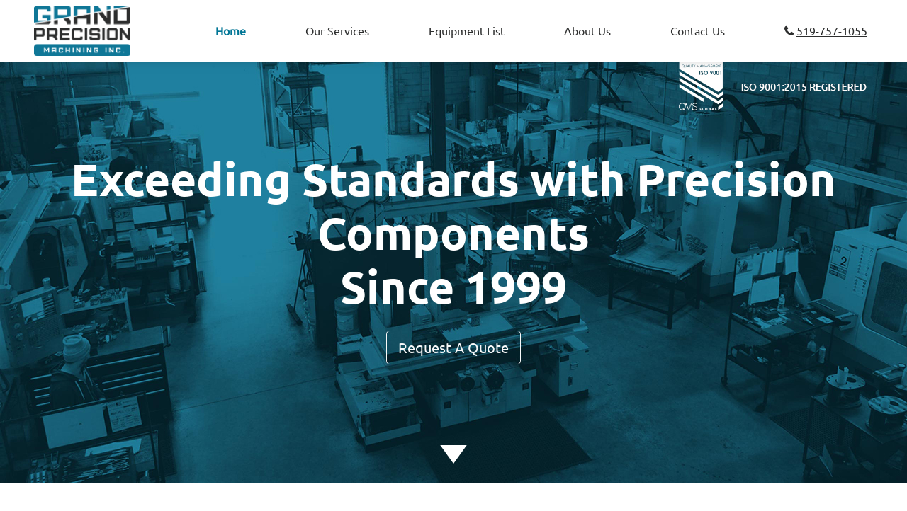

--- FILE ---
content_type: text/html; charset=UTF-8
request_url: https://www.grandprecision.com/
body_size: 2546
content:
<!doctype html>
<html lang="en">

<head>
  <!-- Required meta tags -->
  <meta charset="utf-8">
  <meta name="viewport" content="width=device-width, initial-scale=1, shrink-to-fit=no">
  <!-- Bootstrap CSS -->
  <link rel="stylesheet" href="https://stackpath.bootstrapcdn.com/bootstrap/4.3.1/css/bootstrap.min.css" integrity="sha384-ggOyR0iXCbMQv3Xipma34MD+dH/1fQ784/j6cY/iJTQUOhcWr7x9JvoRxT2MZw1T" crossorigin="anonymous">
  <link rel="stylesheet" href="https://www.grandprecision.com/css/master.css">
  <link rel="stylesheet" href="https://cdnjs.cloudflare.com/ajax/libs/font-awesome/4.7.0/css/font-awesome.min.css">
  <script src="https://www.google.com/recaptcha/api.js"></script>
  <title>Grand Precision Machining Inc.  </title>
  <meta name="description" content="For over 20 years Grand Precision Machining has been your leading source of precision machining in Brantford, Ontario. ">
  <meta name="keywords" content="Grand Precision Machining, Precision Machining Brantford, Precision Machining, CNC Machining, ">
  <meta http-equiv="Cache-Control" content="no-cache, no-store, must-revalidate" />
  <meta http-equiv="Pragma" content="no-cache" />
  <meta http-equiv="Expires" content="0" /><style>
	.header-img {
		background-size: contain;
	}
</style>
</head>

<body>
  <nav class="navbar navbar-expand-lg navbar-light p-0">
    <a class="navbar-brand px-3 py-2 px-lg-5 py-lg-2" href="https://www.grandprecision.com/" title="Home"><img src="https://www.grandprecision.com/img\Home\GPM_Logo.svg" alt="Grand Precision Machining Inc"> </a>
    <button class="navbar-toggler" type="button" data-toggle="collapse" data-target="#navbarSupportedContent" aria-controls="navbarSupportedContent" aria-expanded="false" aria-label="Toggle navigation">
      <img src="https://www.grandprecision.com/img\Home\menu-icon_grey.svg" alt="Grand Precision Machining Inc">
    </button>

    <div class="collapse navbar-collapse  px-0 px-lg-5" id="navbarSupportedContent">
      <ul class="navbar-nav justify-content-between text-center w-100">
        <li class="nav-item active">
          <a class="nav-link" href="https://www.grandprecision.com/" title="Home">Home <span class="sr-only">(current)</span></a>
        </li>
        <li class="nav-item ">
          <a class="nav-link" href="https://www.grandprecision.com/our-services/" title="Our Services">Our Services</a>
        </li>
        <li class="nav-item ">
          <a class="nav-link" href="https://www.grandprecision.com/equipment-list/" title="Equipment List">Equipment List</a>
        </li>
        <li class="nav-item ">
          <a class="nav-link" href="https://www.grandprecision.com/about-us/" title="About Us">About Us</a>
        </li>
        <li class="nav-item ">
          <a class="nav-link" href="https://www.grandprecision.com/contact-us/" title="Contact Us">Contact Us</a>
        </li>
                <li class="nav-item d-none d-lg-block">
          <a class="nav-link text-underline" href="tel:519-757-1055" target="_blank" title="Call: 519-757-1055"><i class="fa fa-phone pr-1 font-weight-bolder"></i>519-757-1055</a>
        </li>
              </ul>
    </div>
  </nav>
    <div class="position-relative mt-5">
    <img class="header-img d-none d-lg-block" src="https://www.grandprecision.com/ius/page_content/419-364175-6353.jpg" alt="Delivering Precision Machining Solutions Since 1999">
    <img class="header-img d-block d-lg-none" src="https://www.grandprecision.com/ius/page_content/4798-545129-3685.jpg" alt="Delivering Precision Machining Solutions Since 1999">
    <div class="align-center text-center text-white">
      <h1 class="display-3 mb-4">Exceeding Standards with Precision Components<br />
Since 1999</h1>
              <a href="https://www.grandprecision.com/contact-us/" title="Request A Quote" class="btn btn-outline-light btn-lg">Request A Quote</a>
          </div>
    <div class="align-bottom-center">
      <img src="https://www.grandprecision.com/img/Home/scroll-down-arrow.svg" alt="Scroll Down Arrow">
    </div>
  </div>

  <div class="container-fluid">
    <div class="row mb-4 mb-lg-5 align-items-center">
      <div class="col-lg-5 mt-4 mt-lg-5 order-2 order-lg-1">
        <img class="w-100" src="https://www.grandprecision.com/ius/page_content/920-245340-4810.jpg" alt="CNC Machine">
      </div>
      <div class="col-lg-7 mt-4 mt-lg-5 order-1 order-lg-2">
        <h1>CNC Machining For Over 20 Years</h1>
        <p>Grand Precision Machining is known as a long term, reliable and dependable key partner in our customers supply chains.&nbsp; We provide stress-free solutions to their capacity issues that meet their lead times and the highest quality standards.</p>              </div>
    </div>
  </div>

  <div class="position-relative">
    <img class="header-img d-none d-lg-block" src="https://www.grandprecision.com/ius/page_content/7724-333873-982.jpg" alt="Delivering the correct part, on-time and on budget">
    <img class="header-img d-block d-lg-none" src="https://www.grandprecision.com/ius/page_content/1151-311530-8058.jpg" alt="Delivering the correct part, on-time and on budget">
    <div class="align-center text-center text-white">
      <h1>Delivering the correct part, on-time and on budget...<br />
Every time.</h1>
    </div>
  </div>

  <div class="container-fluid">
    <div class="row mb-4 mb-lg-5 align-items-center">
      <div class="col-lg-5 mt-4 mt-lg-5">
        <img class="w-100" src="https://www.grandprecision.com/ius/page_content/9929-552685-4861.jpg" alt="Quality Products">
      </div>
      <div class="col-lg-7 mt-4 mt-lg-5">
        <h1>Quality Products</h1>
        <p>Grand Precision Machining keeps records of inspections throughout the manufacturing process to guarantee the highest level of quality control. By utilizing quality assurance testing during the process, we can confidently stand behind every product that leaves our doors and enters your production line. From the first project discussion to the dependable on-time delivery, you can have peace of mind knowing that your project is in good hands.</p>                <a href="our-services/" title="About" class="btn btn-primary btn-lg">Our Services</a>
              </div>
    </div>
  </div>

 <footer class="bg-dark py-4 px-3 text-center text-white">
    <ul class="nav justify-content-center menu">
      <li class="nav-item">
          <a class="nav-link" href="https://www.grandprecision.com/" title="Home">Home <span class="sr-only">(current)</span></a>
        </li>
        <li class="nav-item">
          <a class="nav-link" href="https://www.grandprecision.com/our-services/" title="Our Services">Our Services</a>
        </li>
        <li class="nav-item">
          <a class="nav-link" href="https://www.grandprecision.com/equipment-list/" title="Equipment List">Equipment List</a>
        </li>
        <li class="nav-item">
          <a class="nav-link" href="https://www.grandprecision.com/about-us/" title="About Us">About Us</a>
        </li>
        <li class="nav-item">
          <a class="nav-link" href="https://www.grandprecision.com/contact-us/" title="Contact Us">Contact Us</a>
        </li>
    </ul>
    <div class="py-4">
      <ul class="nav justify-content-center flex-column contact1">
        <li class="nav-item">
          <a class="nav-link" href="javascript:void(0);"><strong>Grand Precision Machining Inc.</strong></a>
        </li>
        <li class="nav-item">
                  <a class="nav-link" target="_blank" href="https://www.google.ca/maps/place/76+Middleton+St,+Brantford,+ON+N3S+7V7/@43.1607307,-80.2279642,17z/data=!3m1!4b1!4m5!3m4!1s0x882c64360df63773:0x8e1d818f9ce3f8b4!8m2!3d43.1607307!4d-80.2257702" title="76 Middleton Street Unit #3, Brantford, Ontario N3S 7V7">76 Middleton Street Unit #3, Brantford, Ontario N3S 7V7</a>
                </li>
                <li class="nav-item">
          <a class="nav-link text-underline" target="_blank" title="Call: 519-757-1055" href="tel:519-757-1055">519-757-1055</a>
        </li>
              </ul>
    </div>
    <div class="small">
      <p>Copyright &copy; Grand Precision Machining Inc. All Rights Reserved.</p>    </div>
  </footer>

  <!-- Optional JavaScript -->
  <!-- jQuery first, then Popper.js, then Bootstrap JS -->
  <script src="https://code.jquery.com/jquery-3.3.1.slim.min.js" integrity="sha384-q8i/X+965DzO0rT7abK41JStQIAqVgRVzpbzo5smXKp4YfRvH+8abtTE1Pi6jizo" crossorigin="anonymous"></script>
  <script src="https://cdnjs.cloudflare.com/ajax/libs/popper.js/1.14.7/umd/popper.min.js" integrity="sha384-UO2eT0CpHqdSJQ6hJty5KVphtPhzWj9WO1clHTMGa3JDZwrnQq4sF86dIHNDz0W1" crossorigin="anonymous"></script>
  <script src="https://stackpath.bootstrapcdn.com/bootstrap/4.3.1/js/bootstrap.min.js" integrity="sha384-JjSmVgyd0p3pXB1rRibZUAYoIIy6OrQ6VrjIEaFf/nJGzIxFDsf4x0xIM+B07jRM" crossorigin="anonymous"></script>
</body>
</html>


--- FILE ---
content_type: text/css
request_url: https://www.grandprecision.com/css/master.css
body_size: 1137
content:
@font-face {
  font-family: "ubuntuBold";
  src: url('../Fonts/Ubuntu/Ubuntu-Bold.ttf');
}

@font-face {
  font-family: "ubuntuRegular";
  src: url('../Fonts/Ubuntu/Ubuntu-Regular.ttf');
}

body {
  color: #2d2e2e;
  font-family: "ubuntuRegular", "Trebuchet MS";
}

.contact .nav-link {
  color: #2d2e2e;
  text-decoration: underline;
}

.contact .nav-link:hover {
  color: #2d2e2e;
  text-decoration: underline;
}

.bg-dark {
  background-color: #2d2e2e !important;
}

h1, h2, h3, h4 {
  font-family: "ubuntuBold", "Trebuchet MS";
}

h1,h2 {
  margin-bottom: 1rem;
}

.text-blue {
  color: #007696;
}

.req-float {
  position: absolute;
  top: 50%;
  right: 3rem;
  transform: translateY(-50%);
}

.navbar-brand img {
  width: 8.5rem;
}

.navbar-light .navbar-nav .nav-link {
  color: #2d2e2e;
}

.navbar-light .navbar-nav .active>.nav-link, .navbar-light .navbar-nav .nav-link.active, .navbar-light .navbar-nav .nav-link.show, .navbar-light .navbar-nav .show>.nav-link, .navbar-light .navbar-nav .nav-link:focus, .navbar-light .navbar-nav .nav-link:hover {
  color: #007696;
  font-weight: 600;
}

.navbar-expand-lg {
  -webkit-box-shadow: 0px 1px 18px -10px rgba(0, 0, 0, 0.55);
  -moz-box-shadow: 0px 1px 18px -10px rgba(0, 0, 0, 0.55);
  box-shadow: 0px 1px 18px -10px rgba(0, 0, 0, 0.55);
  position: fixed;
  background-color: white;
  left: 0;
  right: 0;
  top: 0;
  z-index: 1;
}

.h-100vh {
  height: 100vh;
}

.header-img {
  height: 100%;
  width: 100%;
  object-fit: cover;
  object-position: center;
}

.align-center {
  position: absolute;
  top: 50%;
  left: 50%;
  padding: 0 1rem;
  width: 100%;
  transform: translateX(-50%) translateY(-50%);
}

.align-bottom-center {
  position: absolute;
  bottom: 1rem;
  width: 3rem;
  left: 50%;
  transform: translateX(-50%);
}

.container-fluid {
  padding-right: 3rem;
  padding-left: 3rem;
}

.display-3 {
  font-size: 4rem;
	font-weight: 600 !important;
}

.btn-primary {
  color: #fff;
  background-color: #007696;
  border-color: #007696;
  padding: .5rem 1rem;
}

.btn-primary:not(:disabled):not(.disabled).active, .btn-primary:not(:disabled):not(.disabled):active, .show>.btn-primary.dropdown-toggle {
  color: #fff;
  background-color: #007696;
  border-color: #007696;
}

.btn-primary:hover {
  color: #fff;
  background-color: #007696;
  border-color: #007696;
}

footer .menu .nav-link {
  display: block;
  padding: 0 1rem;
  color: white;
  font-size: .95rem;
  line-height: 1;
}

footer .menu .nav-item {
  border-right: 1px solid white;
}

footer .menu .nav-item:last-child {
  border-right: 0px solid white;
}

footer .contact1 .nav-link {
  display: block;
  padding: .1rem;
  color: white;
  font-size: .9rem;
}

.text-underline {
  text-decoration: underline !important;
}

.navbar-toggler {
  padding: 0;
  font-size: 1.25rem;
  line-height: 1;
  background-color: #fff;
  border: 0;
  width: 4rem;
  border-radius: 0;
}

button:focus {
  outline: 0;
  outline: 0;
}

.banner {
  margin-top: 5.4rem;
}

.table-bordered {
    border: 1px solid #2d2e2e;
}
.table .thead-dark th {
    color: #fff;
    background-color: #2d2e2e;
    border-color: #2d2e2e;
    border-right-color: white;
    font-weight: 400;
}
.table .thead-dark th:last-child {
    border-right-color: #2d2e2e;
}
.table-bordered td, .table-bordered th {
    border: 1px solid #2d2e2e;
}
.thead-dark{
  border: 2px solid #2d2e2e;
}
.map-icon{
  width: 5rem;
}
.contact2 .nav-link {
    display: block;
    padding: .1rem 0;
    color: #2d2e2e;
}
.contact2 .nav-link:hover {
    color: #2d2e2e;
}
.modal-body {
    padding: 2rem;
    -webkit-box-shadow: 0px 1px 18px -10px rgba(0, 0, 0, 0.55);
    -moz-box-shadow: 0px 1px 18px -10px rgba(0, 0, 0, 0.55);
    box-shadow: 0px 1px 18px -10px rgba(0, 0, 0, 0.55);
}
.not-found-menu .nav-link {
    display: block;
    padding: .5rem 1.5rem;
    color: white;
    font-size: 1.2rem;
}
.not-found-menu .nav-link:hover {
  font-weight: 600;
}
.white-nav {
    position: absolute;
    top: 0;
    width: 100%;
    left: 0;
}
.white-nav .nav-link{
  color:white;
  font-size: 1.2rem;
}
.white-nav .nav-link:hover{
  color:white;
}
.white-nav .logo{
  width:10rem;
}

@media (max-width: 1199.98px) {
  .display-3, h1 {
    font-size: 2.5rem;
  }
}

@media (max-width: 991.98px) {
  .navbar-light .navbar-nav .nav-link {
    color: #fff;
    background-color: #2d2e2e;
    border-bottom: 2px solid #fff;
  }
  .white-nav{
    text-align: center;
  }
  .full{
    margin-right: -3rem;
    margin-left: -3rem;
    padding: 0;
    width: 110%;
  }

  .req-float {
    position: absolute;
    top: 61%;
    right: 50%;
    transform: translateX(50%);
  }
}

@media (max-width: 767.98px) {
  .display-3, h1 {
    font-size: 2rem;
  }

  .container-fluid {
    padding-right: 1.5rem;
    padding-left: 1.5rem;
  }
  .full{
    margin-right: -1.5rem;
    margin-left: -1.5rem;
    padding: 0;
    width: 110%;
  }

  .banner {
    margin-top: 4.4rem;
  }

  .menu {
    justify-content: center;
    flex-direction: column;
  }

  footer .menu .nav-item {
    border-right: 0;
  }

  footer .menu .nav-link {
    display: block;
    padding: .5rem 1rem;
    color: white;
    font-size: .95rem;
    line-height: 1;
  }

  .btn-group-lg>.btn, .btn-lg {
    padding: .5rem 1rem;
    font-size: 1rem;
    line-height: 1.5;
    border-radius: .3rem;
  }

  .navbar-brand img {
    width: 6.5rem;
  }
}

@media (max-width: 575.98px) {
  h1 {
    font-size: 1.5rem;
  }
  h2 {
    font-size: 1.25rem;
  }
}


@media (max-width: 320px) {
  .display-3, h1 {
    font-size: 1.5rem;
  }
}


--- FILE ---
content_type: image/svg+xml
request_url: https://www.grandprecision.com/img/Home/GPM_Logo.svg
body_size: 5231
content:
<svg id="SvgjsSvg1825" width="129" height="67" xmlns="http://www.w3.org/2000/svg" version="1.1" xmlns:xlink="http://www.w3.org/1999/xlink" xmlns:svgjs="http://svgjs.com/svgjs" viewBox="55 9 129 67"><defs id="SvgjsDefs1826"></defs><image id="SvgjsImage1827" xlink:href="[data-uri]" width="129" height="67" x="55" y="9"></image></svg>

--- FILE ---
content_type: image/svg+xml
request_url: https://www.grandprecision.com/img/Home/menu-icon_grey.svg
body_size: 332
content:
<?xml version="1.0" encoding="utf-8"?>
<!-- Generator: Adobe Illustrator 23.1.0, SVG Export Plug-In . SVG Version: 6.00 Build 0)  -->
<svg version="1.1" id="Layer_1" xmlns="http://www.w3.org/2000/svg" xmlns:xlink="http://www.w3.org/1999/xlink" x="0px" y="0px"
	 viewBox="0 0 2000 2000" style="enable-background:new 0 0 2000 2000;" xml:space="preserve">
<style type="text/css">
	.st0{fill:#2D2E2E;}
</style>
<path class="st0" d="M1000,328.63c-370.79,0-671.38,300.59-671.38,671.38s300.58,671.38,671.38,671.38s671.38-300.58,671.38-671.38
	S1370.79,328.63,1000,328.63z M1318.96,1265.8H681.04c-15.95,0-26.58-10.63-26.58-26.58c0-15.95,10.64-26.58,26.58-26.58h637.91
	c15.95,0,26.58,10.63,26.58,26.58C1345.54,1255.17,1334.9,1265.8,1318.96,1265.8z M1318.96,1026.58H681.04
	c-15.95,0-26.58-10.63-26.58-26.58c0-15.95,10.64-26.58,26.58-26.58h637.91c15.95,0,26.58,10.64,26.58,26.58
	C1345.54,1015.94,1334.9,1026.58,1318.96,1026.58z M1318.96,787.36H681.04c-15.95,0-26.58-10.63-26.58-26.58
	c0-15.95,10.64-26.58,26.58-26.58h637.91c15.95,0,26.58,10.63,26.58,26.58C1345.54,776.73,1334.9,787.36,1318.96,787.36z"/>
</svg>
